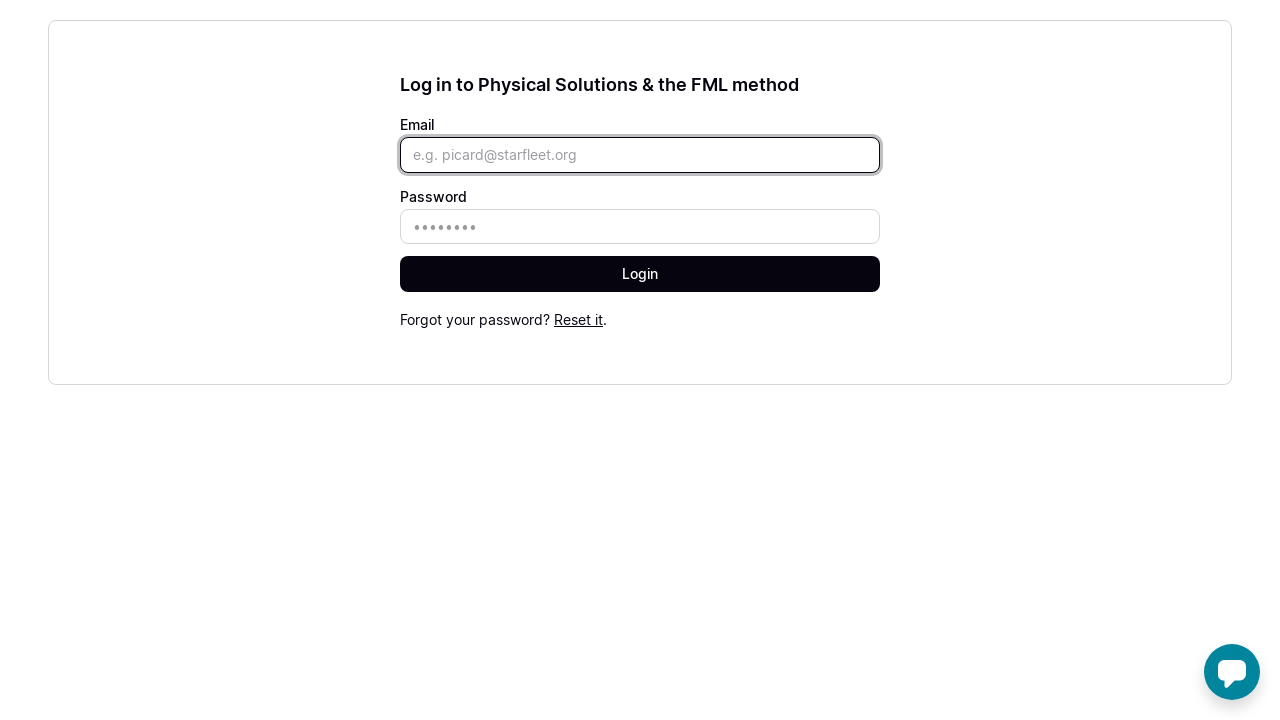

--- FILE ---
content_type: text/html; charset=utf-8
request_url: https://www.fmlmethod.ca/login
body_size: 7234
content:
<!DOCTYPE html>
<html lang="en">
<head>
    <title>Log in to Physical Solutions &amp; the FML method</title>
<meta name="csrf-param" content="authenticity_token" />
<meta name="csrf-token" content="vg5XxO3nMtqHM-AWuo-iJfis974GM1ASlrOx1GEkDrNOxROQITSakWoUsxO3oy77jgdaLTZ2GNtxTen80mws_w" />
<meta name="viewport" content="width=device-width, initial-scale=1, user-scalable=0">
<meta name="turbo-prefetch" content="false">
<meta name="action-cable-url" content="wss://www.fmlmethod.ca/cable" data-messaging-enabled="true" />
<meta name="turnstile-site-key" content="0x4AAAAAAAJ5kwYW6AH1ybLx">
<link rel="icon" type="image/x-icon" href="https://www.fmlmethod.ca/content-assets/public/eyJhbGciOiJIUzI1NiJ9.eyJvYmplY3Rfa2V5IjoiZ2IzbTcwN2w0Y20wYmF6bXJyeHkzZGNiYW1pdiIsImRvbWFpbiI6Ind3dy5mbWxtZXRob2QuY2EifQ.a8qHyVEof4WLURfkZfV1ToFqK4NUknWYQKOX34MPbzI" />


<meta property="og:site_name" content="Physical Solutions &amp; the FML method">


  <meta name="description" content="LET'S LOOK AT HOW YOU MOVE so you can sit, stand, work, play, move without pain &amp; worry" />
  <meta property="og:description" content="LET'S LOOK AT HOW YOU MOVE so you can sit, stand, work, play, move without pain &amp; worry">


  <meta property="og:title" content="Log in to Physical Solutions &amp; the FML method">

  <meta name='twitter:card' content= 'summary_large_image'>
  <meta name="twitter:description" content="LET'S LOOK AT HOW YOU MOVE so you can sit, stand, work, play, move without pain &amp; worry">
  <meta name="twitter:title" content="Log in to Physical Solutions &amp; the FML method">




  


  <meta name="google-analytics-id" content="UA-57156861-1">

  <!-- Global site tag (gtag.js) - Google Analytics -->
  <script async src="https://www.googletagmanager.com/gtag/js?id=UA-57156861-1"></script>
  <script>
    window.dataLayer = window.dataLayer || [];
    function gtag(){dataLayer.push(arguments);}
    gtag('js', new Date());
  </script>
  <!-- End Global site tag (gtag.js) - Google Analytics -->


<meta name="facebook-pixel-id" content="107684456313848">

<!-- Facebook Pixel Code -->
<script>
  !function(f,b,e,v,n,t,s)
  {if(f.fbq)return;n=f.fbq=function(){n.callMethod?
  n.callMethod.apply(n,arguments):n.queue.push(arguments)};
  if(!f._fbq)f._fbq=n;n.push=n;n.loaded=!0;n.version='2.0';
  n.queue=[];t=b.createElement(e);t.async=!0;
  t.src=v;s=b.getElementsByTagName(e)[0];
  s.parentNode.insertBefore(t,s)}(window, document,'script',
  'https://connect.facebook.net/en_US/fbevents.js');
</script>
<!-- End Facebook Pixel Code -->


<script src="https://js.stripe.com/v3/"></script>
<script src="https://www.paypalobjects.com/api/checkout.js"></script>
<script src="https://embed.cloudflarestream.com/embed/sdk.latest.js"></script>


  <meta name="features" content="{&quot;media_library&quot;:true,&quot;new_colorpicker&quot;:true,&quot;setting_toggle_click_outside&quot;:true,&quot;legacy_html_migration__data_images&quot;:false,&quot;gifs&quot;:false}">


    <link rel="stylesheet">
    <style id="custom-storefront-styles">.messaging-header{background-color:#01859D;color:#fff;fill:#fff}.conversation-bubble-background{background:#01859D}.unread .conversation-bubble-background svg{fill:#01859D}.conversation-bubble-icon{fill:#fff}.conversation-bubble{position:fixed;width:56px;height:56px;bottom:20px;right:20px;cursor:pointer;z-index:101}.conversation-bubble-background{position:relative;z-index:103;width:56px;height:56px;border-radius:50%}.conversation-bubble-background svg{display:none}.conversation-bubble-shadow{position:absolute;z-index:102;top:-8px;left:-16px;width:88px;height:88px;background-size:88px 88px}.conversation-bubble-icon{position:absolute;top:12px;left:12px;width:32px;height:32px;z-index:111}.conversation-dismiss-icon{fill:#fff}.conversation-dismiss-icon path{stroke:#fff}.unread .conversation-bubble-background{background:none}.unread .conversation-bubble-background svg{display:block;width:56px;height:56px}.unread:after{position:absolute;z-index:103;left:43px;top:3px;width:10px;height:10px;content:"";background:#E24646;border-radius:50%}.messaging-chat-window{width:380px;height:480px;position:fixed;right:20px;bottom:100px;box-sizing:border-box;box-shadow:0 0 0 1px rgba(0,0,0,0.15),0px 7px 40px 2px rgba(148,149,150,0.3);background:white;display:flex;flex-direction:column;justify-content:space-between;transition:0.3s ease-in-out;border-radius:12px;z-index:112}@media screen and (max-width: 420px),screen and (max-height: 590px){.messaging-chat-window{width:100%;height:100%;top:0;bottom:0;right:0;border-radius:0;z-index:1143}}.messaging-message-list ::-webkit-scrollbar{display:none;height:344px;min-height:200px;overflow-y:scroll;background-color:white;background-size:100%;overflow:hidden;position:relative;z-index:113}@media screen and (max-width: 420px),screen and (max-height: 590px){.messaging-message-list{overflow-x:hidden;height:100%}}.messaging-header{height:100%;max-height:70px;border-top-left-radius:12px;border-top-right-radius:12px;padding:16px;position:relative;box-sizing:border-box;display:flex;align-items:center;z-index:114;-webkit-box-shadow:0px 2px 4px rgba(41,37,51,0.1);box-shadow:0px 2px 4px rgba(41,37,51,0.1)}@media screen and (max-width: 420px),screen and (max-height: 590px){.messaging-header{border-top-left-radius:0;border-top-right-radius:0}}.messaging-header--img{border-radius:50%}.messaging-header--user{display:grid;width:100%}.messaging-header--user-name{border-radius:5px;font-size:16px;font-weight:bold;line-height:20px;overflow:hidden;text-overflow:ellipsis;white-space:nowrap}.messaging-header--user-status{align-self:center;border-radius:5px;font-size:14px;line-height:1}.messaging-header--dismiss{align-self:center;display:none}@media screen and (max-width: 420px),screen and (max-height: 590px){.messaging-header--dismiss{display:block}}.messaging-user-input--container{display:flex;align-items:flex-start;-webkit-box-shadow:0px -2px 4px rgba(41,37,51,0.1);box-shadow:0px -2px 4px rgba(41,37,51,0.1);z-index:114}.messaging-user-input--text{width:100%;line-height:1.5em;resize:none;border:none;outline:none;border-bottom-left-radius:12px;border-bottom-right-radius:12px;box-sizing:border-box;padding:16px;font-size:16px;font-weight:400;white-space:pre-wrap;word-wrap:break-word;color:#565867;-webkit-font-smoothing:antialiased;overflow:scroll;bottom:0;overflow-x:hidden;overflow-y:auto}.messaging-user-input--send-btn{height:35px;min-width:35px;border-radius:50%;display:flex;align-items:center;justify-content:center;cursor:pointer;margin:1rem 1rem 0 0;background-color:#01859D}.messaging-user-input--send-btn svg path{stroke:#fff}.message{background-color:#EDF0F2;border-radius:12px 12px 12px 4px;white-space:pre-wrap;word-wrap:break-word;font-size:14px}.message.customer{color:#fff;background-color:#01859D;border-radius:12px 12px 4px 12px}.message.bg-danger{background-color:#8A1C1C;color:white}.dots{align-items:center;display:flex;gap:.25rem}.typing{padding:1rem}.typing .dot{background:#6E7577}.dot{display:block;border-radius:.5rem;height:0.50rem;width:0.50rem;animation:typingAnimation 1s infinite ease-in-out}@keyframes typingAnimation{0%{transform:translateY(0px)}28%{transform:translateY(-0.25rem)}44%{transform:translateY(0px)}}.dot:nth-child(1){animation-delay:200ms}.dot:nth-child(2){animation-delay:300ms}.dot:nth-child(3){animation-delay:400ms}.text-sentence::first-letter{text-transform:uppercase}.visitor-email-capture-btn{background-color:#01859D}.visitor-email-capture-btn svg path{stroke:#fff}.messaging-chat{font-family:var(--system-font)}.messaging-chat .pt2{padding-top:6.25px !important}.messaging-chat .pb2{padding-bottom:6.25px !important}.messaging-chat .mb3{margin-bottom:9.375px !important}.messaging-chat .pl3{padding-left:9.375px !important}.messaging-chat .pr3{padding-right:9.375px !important}.messaging-chat .pl4{padding-left:12.5px !important}.messaging-chat .pr4{padding-right:12.5px !important}.messaging-chat .mb1{margin-bottom:3.125px !important}.messaging-chat .mr2{margin-right:6.25px !important}.messaging-chat .text-gray{color:#8599a9}.messaging-chat .text-muted{color:#a09ea2 !important}.btn-primary{color:#fff;background-color:#01859D;border-color:rgba(0,0,0,0)}.btn-primary:focus,.btn-primary.focus{color:#fff;background-color:#015a6a;border-color:rgba(0,0,0,0)}.btn-primary:hover{color:#fff;background-color:#015a6a;border-color:rgba(0,0,0,0)}.btn-primary:active,.btn-primary.active,.open>.btn-primary.dropdown-toggle{color:#fff;background-color:#015a6a;background-image:none;border-color:rgba(0,0,0,0)}.btn-primary:active:hover,.btn-primary:active:focus,.btn-primary.focus:active,.btn-primary.active:hover,.btn-primary.active:focus,.btn-primary.active.focus,.open>.btn-primary.dropdown-toggle:hover,.open>.btn-primary.dropdown-toggle:focus,.open>.btn-primary.dropdown-toggle.focus{color:#fff;background-color:#003c47;border-color:rgba(0,0,0,0)}.btn-primary.disabled:hover,.btn-primary.disabled:focus,.btn-primary.disabled.focus,.btn-primary[disabled]:hover,.btn-primary[disabled]:focus,.btn-primary.focus[disabled],fieldset[disabled] .btn-primary:hover,fieldset[disabled] .btn-primary:focus,fieldset[disabled] .btn-primary.focus{background-color:#01859D;border-color:rgba(0,0,0,0)}.btn-primary .badge{color:#01859D;background-color:#fff}a{color:#01859D}a:hover,a:focus,a:active{color:#017084}.text-primary,a.text-muted:hover{color:#01859D}.bg-primary,.bg-confetti-primary,.user-course-pager .btn:hover{background:#01859D}.product-card-image.bg-primary:hover{background-color:#017084}.navbar-default .navbar-nav>li>a:hover,.navbar-default .navbar-nav>li>a:focus,.navbar-default .navbar-nav>li>a:active,.navbar-default .navbar-nav>.active>a,.navbar-default .navbar-nav>.active>a:hover,.navbar-default .navbar-nav>.active>a:focus,.navbar-default .navbar-nav>.open>a,.navbar-default .navbar-nav>.open>a:hover,.navbar-default .navbar-nav>.open>a:focus,.nav-tabs>li>a:hover{color:#01859D}#user-site-course-sidebar .block-link a.active,#user-site-course-sidebar .block-link a:hover{border-color:#01859D}.form-control.focused,.form-control:focus{border-color:#01859D}.nav-tabs>li>a:hover,.nav-tabs>li>a:active,.nav-tabs>li>a:focus{color:#01859D}.nav-tabs>li.active>a,.nav-tabs>li.active>a:hover,.nav-tabs>li.active>a:active,.nav-tabs>li.active>a:focus{border-color:#01859D}svg.stroke-primary *{stroke:#01859D}svg.fill-primary *{fill:#01859D}.comment.creator-comment img{box-shadow:0 0 0 2px white,0 0 0 4px #01859D}code{color:#015a6a}.quiz-question .quiz-answer-list .quiz-answer-list-item.unanswered.chosen:before{background:#01859D}.quiz-question .quiz-answer-list .quiz-answer-list-item.unanswered.chosen:before,.quiz-question .quiz-answer-list .quiz-answer-list-item.unanswered.unanswered:hover:before{border-color:#01859D}#site-locked-modal a.btn.btn-primary{background-color:#01859D !important}
</style>

  <script src="https://cdn.podia.com/assets/customer-77ce0d5325d47e62b64ae995a6cc831c61a0cb934a206c3af29ff92fee0b0aee.js" data-turbo-track="reload"></script>
  <link rel="stylesheet" href="https://cdn.podia.com/assets/ui-04aad28387053649d4f7943e375b17f3ac1a59962b4823bd64558a5f86794e45.css" data-turbo-track="reload" />
  <link rel="stylesheet" href="https://cdn.podia.com/assets/customer-1ca5f161288e080ec52e98b005cb59dc0ca67307c662e4fac7378ed818b806ad.css" data-turbo-track="reload" />
  <script type="text/javascript">
  Podia.Customer = null;
</script>


  <style>
  :root {
    --podia-creator-brand-color: #01859D;
    --podia-creator-brand-color-hover: #002f38;
  }
</style>



        <script src="https://challenges.cloudflare.com/turnstile/v0/api.js?render=explicit"></script>

</head>

<body class="theme-podia d-flex h-100 min-vh-100 flex-column" data-controller="fullscreen">
  

    <div data-fullscreen-target="header">
      <div id="page_header" class="react-page-header" style="" data-controller="editor--page-section">
  <div data-react-component="creator_ui/section_adapters/Header" data-props="{&quot;features&quot;:{&quot;siteEditorColors&quot;:true},&quot;theme&quot;:{&quot;background&quot;:{},&quot;colors&quot;:{&quot;id&quot;:50977370,&quot;values&quot;:{&quot;sectionBackground&quot;:&quot;#ffffff&quot;,&quot;sectionBorder&quot;:&quot;#FFFFFFFF&quot;,&quot;heading1&quot;:&quot;#01859DFF&quot;,&quot;heading2&quot;:&quot;#FF8B2DFF&quot;,&quot;heading3&quot;:&quot;#0D161B&quot;,&quot;heading4&quot;:&quot;#0D161B&quot;,&quot;subtitle&quot;:&quot;#0D161B&quot;,&quot;pretitle&quot;:&quot;#0D161B&quot;,&quot;pretitleAccent&quot;:&quot;#01859DFF&quot;,&quot;paragraphText&quot;:&quot;#0D161B&quot;,&quot;paragraphSubtext&quot;:&quot;#0D161B&quot;,&quot;paragraphLinks&quot;:&quot;#0D161B&quot;,&quot;buttonLabel&quot;:&quot;#FFFFFFFF&quot;,&quot;buttonBackground&quot;:&quot;#FF8B2DFF&quot;,&quot;inputBackground&quot;:&quot;#ffffff&quot;,&quot;inputText&quot;:&quot;#0D161B&quot;,&quot;socialIconColors&quot;:&quot;text&quot;,&quot;cardBackground&quot;:&quot;#ffffff&quot;,&quot;cardHeading1&quot;:&quot;#0D161B&quot;,&quot;cardHeading2&quot;:&quot;#0D161B&quot;,&quot;cardHeading3&quot;:&quot;#0D161B&quot;,&quot;cardHeading4&quot;:null,&quot;cardSubtitle&quot;:&quot;#0D161B&quot;,&quot;cardPretitle&quot;:&quot;#0D161B&quot;,&quot;cardPretitleAccent&quot;:&quot;#01859DFF&quot;,&quot;cardParagraphText&quot;:&quot;#0D161B&quot;,&quot;cardParagraphSubtext&quot;:&quot;#0D161B&quot;,&quot;cardParagraphLinks&quot;:&quot;#0D161B&quot;,&quot;cardButtonLabel&quot;:&quot;#FFFFFFFF&quot;,&quot;cardButtonBackground&quot;:&quot;#01859DFF&quot;,&quot;cardInputBackground&quot;:&quot;#ffffff&quot;,&quot;cardInputText&quot;:&quot;#0D161B&quot;,&quot;cardSocialIconColors&quot;:&quot;text&quot;,&quot;overlayBackground&quot;:&quot;#ffffff&quot;,&quot;overlayHeading1&quot;:&quot;#0D161B&quot;,&quot;overlayHeading2&quot;:&quot;#0D161B&quot;,&quot;overlayHeading3&quot;:&quot;#0D161B&quot;,&quot;overlayHeading4&quot;:null,&quot;overlaySubtitle&quot;:&quot;#0D161B&quot;,&quot;overlayPretitle&quot;:&quot;#0D161B&quot;,&quot;overlayPretitleAccent&quot;:&quot;#01859DFF&quot;,&quot;overlayParagraphText&quot;:&quot;#0D161B&quot;,&quot;overlayParagraphSubtext&quot;:&quot;#0D161B&quot;,&quot;overlayParagraphLinks&quot;:&quot;#0D161B&quot;,&quot;overlayButtonLabel&quot;:&quot;#FFFFFFFF&quot;,&quot;overlayButtonBackground&quot;:&quot;#01859DFF&quot;,&quot;overlayInputBackground&quot;:&quot;#ffffff&quot;,&quot;overlayInputText&quot;:&quot;#0D161B&quot;,&quot;overlaySocialIconColors&quot;:&quot;text&quot;,&quot;accent1&quot;:&quot;#01859DFF&quot;,&quot;codeblockText&quot;:&quot;#FFFFFFFF&quot;,&quot;codeblockBackground&quot;:&quot;#FF8B2DFF&quot;,&quot;inputBorder&quot;:&quot;#FF8B2DFF&quot;}},&quot;fonts&quot;:{&quot;families&quot;:[&quot;Avenir-Next:400&quot;],&quot;styles&quot;:{&quot;preheadingFont&quot;:{&quot;family&quot;:&quot;Avenir-Next&quot;,&quot;weight&quot;:&quot;400&quot;,&quot;spacing&quot;:&quot;0&quot;,&quot;height&quot;:&quot;1.75&quot;,&quot;case&quot;:&quot;none&quot;},&quot;headingFont&quot;:{&quot;family&quot;:&quot;Avenir-Next&quot;,&quot;weight&quot;:&quot;400&quot;,&quot;spacing&quot;:&quot;0&quot;,&quot;height&quot;:&quot;1.25&quot;,&quot;case&quot;:&quot;none&quot;},&quot;subheadingFont&quot;:{&quot;family&quot;:&quot;Avenir-Next&quot;,&quot;weight&quot;:&quot;400&quot;,&quot;spacing&quot;:&quot;0&quot;,&quot;height&quot;:&quot;1.75&quot;,&quot;case&quot;:&quot;none&quot;},&quot;bodyFont&quot;:{&quot;family&quot;:&quot;Avenir-Next&quot;,&quot;weight&quot;:&quot;400&quot;,&quot;spacing&quot;:&quot;0&quot;,&quot;height&quot;:&quot;1.75&quot;,&quot;case&quot;:null},&quot;buttonFont&quot;:{&quot;family&quot;:&quot;Avenir-Next&quot;,&quot;weight&quot;:&quot;400&quot;,&quot;spacing&quot;:&quot;0&quot;,&quot;height&quot;:&quot;1.75&quot;,&quot;case&quot;:&quot;none&quot;},&quot;navigationFont&quot;:{&quot;family&quot;:&quot;Avenir-Next&quot;,&quot;weight&quot;:&quot;400&quot;,&quot;spacing&quot;:&quot;0&quot;,&quot;height&quot;:&quot;1.75&quot;,&quot;case&quot;:&quot;none&quot;}},&quot;sizes&quot;:{&quot;headingFont&quot;:{&quot;h1&quot;:2.25,&quot;h2&quot;:2,&quot;h3&quot;:1.5,&quot;h4&quot;:1.25},&quot;bodyFont&quot;:{&quot;lg&quot;:&quot;1.125&quot;,&quot;md&quot;:1,&quot;sm&quot;:0.8},&quot;buttonFont&quot;:{&quot;lg&quot;:1.15,&quot;md&quot;:1,&quot;sm&quot;:0.8},&quot;navigationFont&quot;:{&quot;md&quot;:0.8}},&quot;baseFontSize&quot;:&quot;18&quot;},&quot;structure&quot;:{&quot;globalCardCorners&quot;:0.5,&quot;globalCardShadowOpacity&quot;:0.04,&quot;globalCardShadowDepth&quot;:4.0,&quot;globalCardCollectionHeight&quot;:&quot;unique&quot;,&quot;globalGap&quot;:1.0,&quot;globalTopPadding&quot;:2.25,&quot;globalBottomPadding&quot;:2.25,&quot;globalWidth&quot;:970,&quot;globalBorderEnabled&quot;:false,&quot;globalBorderPlacement&quot;:&quot;bottom&quot;,&quot;globalBorderStyle&quot;:&quot;solid&quot;,&quot;globalBorderSize&quot;:1,&quot;sectionCardCorners&quot;:null,&quot;sectionCardShadowOpacity&quot;:null,&quot;sectionCardShadowDepth&quot;:null,&quot;sectionCardCollectionHeight&quot;:null,&quot;sectionGap&quot;:null,&quot;sectionTopPadding&quot;:1.25,&quot;sectionBottomPadding&quot;:1.25,&quot;sectionWidth&quot;:null,&quot;sectionColumnCount&quot;:3,&quot;sectionBorderEnabled&quot;:null,&quot;sectionBorderPlacement&quot;:null,&quot;sectionBorderStyle&quot;:null,&quot;sectionBorderSize&quot;:null},&quot;mediaOptions&quot;:{&quot;aspectRatio&quot;:&quot;wide&quot;,&quot;mediaCorners&quot;:&quot;hard&quot;,&quot;mediaMobileFullWidth&quot;:null,&quot;mediaWidth&quot;:0.65,&quot;globalOptions&quot;:{&quot;imageCorners&quot;:&quot;small&quot;,&quot;imageMobileFullWidth&quot;:true,&quot;videoCorners&quot;:&quot;small&quot;,&quot;videoMobileFullWidth&quot;:true,&quot;linkedImageHover&quot;:&quot;none&quot;}},&quot;interactivesOptions&quot;:{&quot;linkStyles&quot;:&quot;underline&quot;,&quot;linkHover&quot;:&quot;fade&quot;,&quot;linkHoverColor&quot;:&quot;#01859D&quot;,&quot;navigationLinkStyles&quot;:&quot;none&quot;,&quot;navigationLinkHover&quot;:&quot;underline&quot;,&quot;navigationLinkHoverColor&quot;:&quot;#01859D&quot;,&quot;linkedTitleStyles&quot;:&quot;none&quot;,&quot;linkedTitleHover&quot;:&quot;underline&quot;,&quot;linkedTitleHoverColor&quot;:&quot;#01859D&quot;,&quot;buttonStyles&quot;:&quot;flat&quot;,&quot;buttonCorners&quot;:&quot;small&quot;,&quot;buttonHover&quot;:&quot;rise&quot;,&quot;iconHover&quot;:&quot;rise&quot;},&quot;renderingMode&quot;:&quot;live&quot;},&quot;authenticationLinks&quot;:{&quot;login&quot;:{&quot;name&quot;:&quot;Login&quot;,&quot;url&quot;:&quot;/login&quot;},&quot;logout&quot;:{&quot;name&quot;:&quot;Logout&quot;,&quot;url&quot;:&quot;/logout&quot;}},&quot;currentUser&quot;:null,&quot;dashboardLinks&quot;:[],&quot;headerLinks&quot;:{},&quot;id&quot;:&quot;page_header&quot;,&quot;layout&quot;:&quot;default&quot;,&quot;logo&quot;:&quot;https://www.fmlmethod.ca/content-assets/public/eyJhbGciOiJIUzI1NiJ9.eyJvYmplY3Rfa2V5IjoieXNzYmtsbXY4cnpnemJvYnUwNTR3dmdteTV4ayIsImRvbWFpbiI6Ind3dy5mbWxtZXRob2QuY2EifQ.FVwwNvRXWDrLUwRVhyyTwyu-9dMAOIZC95gaBObGk68&quot;,&quot;logoAltText&quot;:&quot;https://www.physicalsolutions.ca&quot;,&quot;showBorder&quot;:true,&quot;showHeader&quot;:true,&quot;showLoginButton&quot;:true,&quot;fluidType&quot;:&quot;wide&quot;,&quot;sidebarActive&quot;:null,&quot;site&quot;:{&quot;name&quot;:&quot;Physical Solutions \u0026 the FML method&quot;,&quot;url&quot;:&quot;/&quot;},&quot;storefrontLogo&quot;:&quot;https://www.fmlmethod.ca/content-assets/public/eyJhbGciOiJIUzI1NiJ9.eyJvYmplY3Rfa2V5IjoiOGdqYmtva3VucTFhMzM1cW5xcXEzMGJndXl1cSIsImRvbWFpbiI6Ind3dy5mbWxtZXRob2QuY2EifQ.wXyu3giqGZqi5FU08AlFaN9fOPTcel97jrcWzAUwUiU&quot;,&quot;userLinks&quot;:[{&quot;name&quot;:&quot;Affiliate&quot;,&quot;url&quot;:&quot;/customer/affiliate&quot;},{&quot;name&quot;:&quot;Settings&quot;,&quot;url&quot;:&quot;/customer/settings/edit&quot;}],&quot;mediaPlacement&quot;:null,&quot;textAlignment&quot;:null,&quot;headerAlignment&quot;:null,&quot;mediaStyle&quot;:null}"></div>
</div>
    </div>

  <div data-turbo="true" class="flex-grow-1">
    

    <div data-reflex-permanent data-turbo-permanent data-controller="toasts" aria-live="polite" aria-atomic="true" id="toasts-container" class="toasts-container">
      
    </div>
    <div id="modal-area"></div>

      <div class="container-fluid container-padding">
        <div class="alert-list">
    
</div>

        

<div class="card card-fill">

    <div class="card-body">
      
  <div style="width: 480px;" class="my-8 mx-auto">
    <h1 class="mb-4 text-center">Log in to Physical Solutions &amp; the FML method</h1>
    <form data-turbo="false" data-controller="sessions" data-sessions-turnstile-ready-value="false" role="form" action="/sessions" accept-charset="UTF-8" method="post"><input type="hidden" name="authenticity_token" value="QnYuZRuJLdLPpVLG09Ba7ITU-j4Lg5e8MHE8IjvBCXEuqmOFLgA1zNETCQVvlb-lsDHsTlD6yLEX99rcogwcfQ" autocomplete="off" />
      
      <div class="form-group"><label class="required" for="email">Email</label><input placeholder="e.g. picard@starfleet.org" required="required" autofocus="autofocus" class="form-control" type="email" name="email" id="email" /></div>
      <div class="form-group"><label class="required" for="password">Password</label><input placeholder="••••••••" required="required" maxlength="65" class="form-control" size="65" type="password" name="password" id="password" /></div>
      <div data-sessions-target="turnstile"></div>
      <button type="submit" block="true" data-sessions-target="button" class="btn btn-md btn-dark btn-block"><span>Login</span></button>
</form>    <div class="text-center mt-4">
      <span class="text-muted">Forgot your password? <u><a class="text-muted" href="/forgot-password">Reset it</a></u>.</span>
    </div>
  </div>

    </div>

</div>
</div>

    <div>
      <script>
  window.Conversation = {
    connectOnLoad: 'false',
    creator: '{\"first_name\":\"Jamie\",\"name\":\"Jamie Bessant\",\"imageUrl\":\"https://d228am55mqbj0t.cloudfront.net/v1/yellow-JB.svg\",\"availability\":\"online\",\"messagingEnabled\":true}',
    customDomain: 'true',
    isVisitor: 'true',
    messagingEnabled: 'true',
  }
  window.clickToastEvent = document.createEvent('Event');
  window.clickToastEvent.initEvent('podia.messagingToastClick', true, true);
</script>

<div class="messaging-chat">
  <div id="messaging-container"></div>
</div>

    </div>
  </div>
      <div data-fullscreen-target="footer">
        <div id="page_footer" class="react-page-footer" data-controller="editor--page-section">
  <div data-react-component="creator_ui/section_adapters/Footer" data-props="{&quot;features&quot;:{&quot;siteEditorColors&quot;:true},&quot;theme&quot;:{&quot;background&quot;:{&quot;blend&quot;:&quot;normal&quot;,&quot;blur&quot;:0,&quot;contrast&quot;:75,&quot;grayscale&quot;:100,&quot;opacity&quot;:38,&quot;url&quot;:null},&quot;colors&quot;:{&quot;id&quot;:50977390,&quot;values&quot;:{&quot;sectionBackground&quot;:&quot;#01859DFF&quot;,&quot;sectionBorder&quot;:&quot;#6168691A&quot;,&quot;heading1&quot;:&quot;#FF8B2D&quot;,&quot;heading2&quot;:&quot;#FF8B2D&quot;,&quot;heading3&quot;:&quot;#FF8B2D&quot;,&quot;heading4&quot;:&quot;#FF8B2D&quot;,&quot;subtitle&quot;:&quot;#FF8B2DFF&quot;,&quot;pretitle&quot;:&quot;#ffffff&quot;,&quot;pretitleAccent&quot;:&quot;#01859DFF&quot;,&quot;paragraphText&quot;:&quot;#FFFFFFFF&quot;,&quot;paragraphSubtext&quot;:&quot;#ffffff&quot;,&quot;paragraphLinks&quot;:&quot;#ffffff&quot;,&quot;buttonLabel&quot;:&quot;#ffffff&quot;,&quot;buttonBackground&quot;:&quot;#FF8B2DFF&quot;,&quot;inputBackground&quot;:&quot;#ffffff&quot;,&quot;inputText&quot;:&quot;#0D161B&quot;,&quot;socialIconColors&quot;:&quot;text&quot;,&quot;cardBackground&quot;:&quot;#ffffff&quot;,&quot;cardHeading1&quot;:&quot;#FF8B2D&quot;,&quot;cardHeading2&quot;:&quot;#FF8B2D&quot;,&quot;cardHeading3&quot;:&quot;#FF8B2D&quot;,&quot;cardHeading4&quot;:null,&quot;cardSubtitle&quot;:&quot;#ffffff&quot;,&quot;cardPretitle&quot;:&quot;#ffffff&quot;,&quot;cardPretitleAccent&quot;:&quot;#01859DFF&quot;,&quot;cardParagraphText&quot;:&quot;#ffffff&quot;,&quot;cardParagraphSubtext&quot;:&quot;#ffffff&quot;,&quot;cardParagraphLinks&quot;:&quot;#ffffff&quot;,&quot;cardButtonLabel&quot;:&quot;#ffffff&quot;,&quot;cardButtonBackground&quot;:&quot;#FF8B2DFF&quot;,&quot;cardInputBackground&quot;:&quot;#ffffff&quot;,&quot;cardInputText&quot;:&quot;#0D161B&quot;,&quot;cardSocialIconColors&quot;:&quot;text&quot;,&quot;overlayBackground&quot;:&quot;#ffffff&quot;,&quot;overlayHeading1&quot;:&quot;#FF8B2D&quot;,&quot;overlayHeading2&quot;:&quot;#FF8B2D&quot;,&quot;overlayHeading3&quot;:&quot;#FF8B2D&quot;,&quot;overlayHeading4&quot;:null,&quot;overlaySubtitle&quot;:&quot;#ffffff&quot;,&quot;overlayPretitle&quot;:&quot;#ffffff&quot;,&quot;overlayPretitleAccent&quot;:&quot;#01859DFF&quot;,&quot;overlayParagraphText&quot;:&quot;#ffffff&quot;,&quot;overlayParagraphSubtext&quot;:&quot;#ffffff&quot;,&quot;overlayParagraphLinks&quot;:&quot;#ffffff&quot;,&quot;overlayButtonLabel&quot;:&quot;#ffffff&quot;,&quot;overlayButtonBackground&quot;:&quot;#FF8B2DFF&quot;,&quot;overlayInputBackground&quot;:&quot;#ffffff&quot;,&quot;overlayInputText&quot;:&quot;#0D161B&quot;,&quot;overlaySocialIconColors&quot;:&quot;text&quot;,&quot;accent1&quot;:&quot;#01859DFF&quot;,&quot;codeblockText&quot;:&quot;#FFFFFFFF&quot;,&quot;codeblockBackground&quot;:&quot;#FF8B2DFF&quot;,&quot;inputBorder&quot;:&quot;#FF8B2DFF&quot;}},&quot;fonts&quot;:{&quot;families&quot;:[&quot;Avenir-Next:400&quot;],&quot;styles&quot;:{&quot;preheadingFont&quot;:{&quot;family&quot;:&quot;Avenir-Next&quot;,&quot;weight&quot;:&quot;400&quot;,&quot;spacing&quot;:&quot;0&quot;,&quot;height&quot;:&quot;1.75&quot;,&quot;case&quot;:&quot;none&quot;},&quot;headingFont&quot;:{&quot;family&quot;:&quot;Avenir-Next&quot;,&quot;weight&quot;:&quot;400&quot;,&quot;spacing&quot;:&quot;0&quot;,&quot;height&quot;:&quot;1.25&quot;,&quot;case&quot;:&quot;none&quot;},&quot;subheadingFont&quot;:{&quot;family&quot;:&quot;Avenir-Next&quot;,&quot;weight&quot;:&quot;400&quot;,&quot;spacing&quot;:&quot;0&quot;,&quot;height&quot;:&quot;1.75&quot;,&quot;case&quot;:&quot;none&quot;},&quot;bodyFont&quot;:{&quot;family&quot;:&quot;Avenir-Next&quot;,&quot;weight&quot;:&quot;400&quot;,&quot;spacing&quot;:&quot;0&quot;,&quot;height&quot;:&quot;1.75&quot;,&quot;case&quot;:null},&quot;buttonFont&quot;:{&quot;family&quot;:&quot;Avenir-Next&quot;,&quot;weight&quot;:&quot;400&quot;,&quot;spacing&quot;:&quot;0&quot;,&quot;height&quot;:&quot;1.75&quot;,&quot;case&quot;:&quot;none&quot;},&quot;navigationFont&quot;:{&quot;family&quot;:&quot;Avenir-Next&quot;,&quot;weight&quot;:&quot;400&quot;,&quot;spacing&quot;:&quot;0&quot;,&quot;height&quot;:&quot;1.75&quot;,&quot;case&quot;:&quot;none&quot;}},&quot;sizes&quot;:{&quot;headingFont&quot;:{&quot;h1&quot;:2.25,&quot;h2&quot;:2,&quot;h3&quot;:1.5,&quot;h4&quot;:1.25},&quot;bodyFont&quot;:{&quot;lg&quot;:&quot;1.125&quot;,&quot;md&quot;:1,&quot;sm&quot;:0.8},&quot;buttonFont&quot;:{&quot;lg&quot;:1.15,&quot;md&quot;:1,&quot;sm&quot;:0.8},&quot;navigationFont&quot;:{&quot;md&quot;:0.8}},&quot;baseFontSize&quot;:&quot;18&quot;},&quot;structure&quot;:{&quot;globalCardCorners&quot;:0.5,&quot;globalCardShadowOpacity&quot;:0.04,&quot;globalCardShadowDepth&quot;:4.0,&quot;globalCardCollectionHeight&quot;:&quot;unique&quot;,&quot;globalGap&quot;:1.0,&quot;globalTopPadding&quot;:2.25,&quot;globalBottomPadding&quot;:2.25,&quot;globalWidth&quot;:970,&quot;globalBorderEnabled&quot;:false,&quot;globalBorderPlacement&quot;:&quot;bottom&quot;,&quot;globalBorderStyle&quot;:&quot;solid&quot;,&quot;globalBorderSize&quot;:1,&quot;sectionCardCorners&quot;:null,&quot;sectionCardShadowOpacity&quot;:null,&quot;sectionCardShadowDepth&quot;:null,&quot;sectionCardCollectionHeight&quot;:null,&quot;sectionGap&quot;:null,&quot;sectionTopPadding&quot;:null,&quot;sectionBottomPadding&quot;:null,&quot;sectionWidth&quot;:null,&quot;sectionColumnCount&quot;:3,&quot;sectionBorderEnabled&quot;:null,&quot;sectionBorderPlacement&quot;:null,&quot;sectionBorderStyle&quot;:null,&quot;sectionBorderSize&quot;:null},&quot;mediaOptions&quot;:{&quot;aspectRatio&quot;:&quot;natural&quot;,&quot;mediaCorners&quot;:null,&quot;mediaMobileFullWidth&quot;:null,&quot;mediaWidth&quot;:0.1,&quot;globalOptions&quot;:{&quot;imageCorners&quot;:&quot;small&quot;,&quot;imageMobileFullWidth&quot;:true,&quot;videoCorners&quot;:&quot;small&quot;,&quot;videoMobileFullWidth&quot;:true,&quot;linkedImageHover&quot;:&quot;none&quot;}},&quot;interactivesOptions&quot;:{&quot;linkStyles&quot;:&quot;underline&quot;,&quot;linkHover&quot;:&quot;fade&quot;,&quot;linkHoverColor&quot;:&quot;#01859D&quot;,&quot;navigationLinkStyles&quot;:&quot;none&quot;,&quot;navigationLinkHover&quot;:&quot;underline&quot;,&quot;navigationLinkHoverColor&quot;:&quot;#01859D&quot;,&quot;linkedTitleStyles&quot;:&quot;none&quot;,&quot;linkedTitleHover&quot;:&quot;underline&quot;,&quot;linkedTitleHoverColor&quot;:&quot;#01859D&quot;,&quot;buttonStyles&quot;:&quot;flat&quot;,&quot;buttonCorners&quot;:&quot;small&quot;,&quot;buttonHover&quot;:&quot;rise&quot;,&quot;iconHover&quot;:&quot;rise&quot;},&quot;renderingMode&quot;:&quot;live&quot;},&quot;id&quot;:&quot;page-footer&quot;,&quot;domId&quot;:&quot;footer_1509960&quot;,&quot;logo&quot;:null,&quot;logoAltText&quot;:&quot;&quot;,&quot;showBranding&quot;:false,&quot;branding&quot;:{&quot;preStrapline&quot;:&quot;Powered by&quot;,&quot;url&quot;:&quot;https://www.podia.com?utm_medium=poweredby\u0026utm_source=footer&quot;},&quot;privacy&quot;:{&quot;text&quot;:&quot;Privacy Policy&quot;,&quot;url&quot;:&quot;https://www.fmlmethod.ca/privacy&quot;},&quot;terms&quot;:{&quot;text&quot;:&quot;Terms of Service&quot;,&quot;url&quot;:&quot;https://www.fmlmethod.ca/terms&quot;},&quot;links&quot;:{},&quot;text&quot;:&quot;\u003cp class=\&quot;text-base\&quot;\u003eLET&#39;S LOOK AT HOW YOU MOVE.\u003c/p\u003e&quot;,&quot;socialLinks&quot;:{&quot;3173227&quot;:{&quot;id&quot;:3173227,&quot;service&quot;:&quot;facebook&quot;,&quot;value&quot;:&quot;https://www.facebook.com/physicalsolutions.calgary&quot;},&quot;3173228&quot;:{&quot;id&quot;:3173228,&quot;service&quot;:&quot;instagram&quot;,&quot;value&quot;:&quot;https://www.instagram.com/ps.fmlmethod/&quot;},&quot;3173229&quot;:{&quot;id&quot;:3173229,&quot;service&quot;:&quot;youtube&quot;,&quot;value&quot;:&quot;https://www.youtube.com/channel/UCMLF3yKDNHf0aHK-t01kRiA&quot;},&quot;3173230&quot;:{&quot;id&quot;:3173230,&quot;service&quot;:&quot;website&quot;,&quot;value&quot;:&quot;https://physicalsolutions.ca&quot;},&quot;3173231&quot;:{&quot;id&quot;:3173231,&quot;service&quot;:&quot;mail&quot;,&quot;value&quot;:&quot;mailto:info@physicalsolutions.ca&quot;},&quot;3173232&quot;:{&quot;id&quot;:3173232,&quot;service&quot;:&quot;linked_in&quot;,&quot;value&quot;:&quot;https://www.linkedin.com/in/jamie-bessant-58b93732/&quot;}},&quot;emailForm&quot;:{&quot;emailPlaceholder&quot;:&quot;Email&quot;,&quot;namePlaceholder&quot;:&quot;Name&quot;,&quot;emailSignupFormId&quot;:&quot;eyJfcmFpbHMiOnsibWVzc2FnZSI6Ik5qQTFPVFV6T0E9PSIsImV4cCI6bnVsbCwicHVyIjoiZW1haWxfc2lnbnVwX2Zvcm0vZW1haWxfZm9ybSJ9fQ--5cdd62579b74eeec4bca9c7c9ed90f828cd600b2b31065898ce2153ee08b1150&quot;,&quot;emailSignupFormToken&quot;:&quot;[base64]--8fd8a0bccee637d3b3bd2c2713ed3ee7c8b8cafd&quot;,&quot;action&quot;:&quot;/email_lists/62732/subscriptions&quot;,&quot;id&quot;:&quot;page-footer&quot;,&quot;title&quot;:&quot;&quot;,&quot;text&quot;:&quot;&quot;,&quot;buttonText&quot;:&quot;&quot;,&quot;withName&quot;:false},&quot;site&quot;:{&quot;url&quot;:&quot;/&quot;},&quot;showBorder&quot;:true,&quot;fluidType&quot;:&quot;wide&quot;,&quot;mediaPlacement&quot;:null,&quot;textAlignment&quot;:&quot;center&quot;,&quot;headerAlignment&quot;:null,&quot;mediaStyle&quot;:null}"></div>
</div>
      </div>

      
  

<script defer src="https://static.cloudflareinsights.com/beacon.min.js/vcd15cbe7772f49c399c6a5babf22c1241717689176015" integrity="sha512-ZpsOmlRQV6y907TI0dKBHq9Md29nnaEIPlkf84rnaERnq6zvWvPUqr2ft8M1aS28oN72PdrCzSjY4U6VaAw1EQ==" data-cf-beacon='{"rayId":"9bebbd64de50b5b3","version":"2025.9.1","serverTiming":{"name":{"cfExtPri":true,"cfEdge":true,"cfOrigin":true,"cfL4":true,"cfSpeedBrain":true,"cfCacheStatus":true}},"token":"f0bf27cc017a42399882610ade4ca821","b":1}' crossorigin="anonymous"></script>
</body>
</html>
